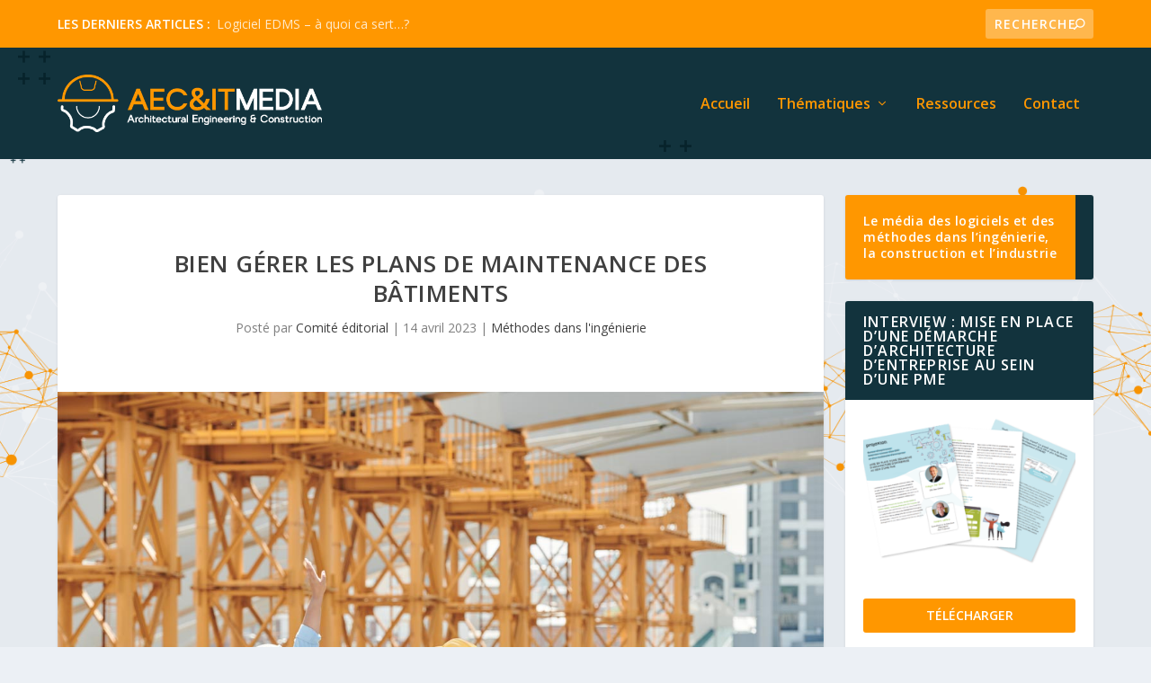

--- FILE ---
content_type: text/css; charset=utf-8
request_url: https://www.blog-logiciel-btp.com/wp-content/themes/AEC-Blog/style.css?ver=4.27.4
body_size: 60
content:
/*
 Theme Name:   AEC Blog
 Theme URI:    https://www.blog-logiciel-btp.com/
 Description:  Thème du blog AEC BTP
 Author:       AEC
 Author URI:   https://www.blog-logiciel-btp.com/
 Template:     Extra
 Version:      1.0.0
*/

--- FILE ---
content_type: text/css; charset=utf-8
request_url: https://www.blog-logiciel-btp.com/wp-content/et-cache/global/et-extra-customizer-global.min.css?ver=1738923527
body_size: 2040
content:
.widget_et_recent_tweets .widget_list a,.widget_et_recent_tweets .et-extra-icon,.widget_et_recent_tweets .widget-footer .et-extra-social-icon,.widget_et_recent_tweets .widget-footer .et-extra-social-icon::before,.project-details .project-details-title,.et_filterable_portfolio .filterable_portfolio_filter a.current,.et_extra_layout .et_pb_extra_column_main .et_pb_column .module-head h1,.et_pb_extra_column .module-head h1,#portfolio_filter a.current,.woocommerce div.product div.summary .product_meta a,.woocommerce-page div.product div.summary .product_meta a,.et_pb_widget.woocommerce .product_list_widget li .amount,.et_pb_widget li a:hover,.et_pb_widget.woocommerce .product_list_widget li a:hover,.et_pb_widget.widget_et_recent_videos .widget_list .title:hover,.et_pb_widget.widget_et_recent_videos .widget_list .title.active,.woocommerce .woocommerce-info:before{color:#FF9700}.single .score-bar,.widget_et_recent_reviews .review-breakdowns .score-bar,.et_pb_extra_module .posts-list article .post-thumbnail,.et_extra_other_module .posts-list article .post-thumbnail,.et_pb_widget .widget_list_portrait,.et_pb_widget .widget_list_thumbnail,.quote-format,.link-format,.audio-format .audio-wrapper,.paginated .pagination li.active,.score-bar,.review-summary-score-box,.post-footer .rating-stars #rating-stars img.star-on,.post-footer .rating-stars #rated-stars img.star-on,.author-box-module .author-box-avatar,.timeline-menu li.active a:before,.woocommerce div.product form.cart .button,.woocommerce div.product form.cart .button.disabled,.woocommerce div.product form.cart .button.disabled:hover,.woocommerce-page div.product form.cart .button,.woocommerce-page div.product form.cart .button.disabled,.woocommerce-page div.product form.cart .button.disabled:hover,.woocommerce div.product form.cart .read-more-button,.woocommerce-page div.product form.cart .read-more-button,.woocommerce div.product form.cart .post-nav .nav-links .button,.woocommerce-page div.product form.cart .post-nav .nav-links .button,.woocommerce .woocommerce-message,.woocommerce-page .woocommerce-message{background-color:#FF9700}#et-menu>li>ul,#et-menu li>ul,#et-menu>li>ul>li>ul,.et-top-search-primary-menu-item .et-top-search,.et_pb_module,.module,.page article,.authors-page .page,#timeline-sticky-header,.et_extra_other_module,.woocommerce .woocommerce-info{border-color:#FF9700}#page-container{background-color:rgba(18,51,61,0.03)}#et-navigation ul li,#et-navigation li a,#et-navigation>ul>li>a{font-weight:600;font-style:normal;text-transform:none;text-decoration:none}#et-menu>li a,#et-menu>li.menu-item-has-children>a:after,#et-menu>li.mega-menu-featured>a:after,#et-extra-mobile-menu>li.mega-menu-featured>a:after{color:#ff9700}#main-header{background-color:#12333d}#et-menu>li>ul,#et-menu li>ul,#et-menu>li>ul>li>ul,#et-mobile-navigation nav,.et-top-search-primary-menu-item .et-top-search{background-color:#0b2630}#et-menu li>ul li a:hover,#et-extra-mobile-menu li>ul li a:hover,#et-menu li>ul li.current-menu-item a,#et-menu li>ul li.current_page_item a,#et-extra-mobile-menu li>ul li.current-menu-item a,#et-extra-mobile-menu li>ul li.current_page_item a,#et-menu li.mega-menu>ul>li>a:hover,#et-menu .sub-menu li.mega-menu-featured>a:hover:after,#et-menu .sub-menu li.menu-item-has-children>a:hover:after,#et-extra-mobile-menu .sub-menu li.mega-menu-featured>a:hover:after,#et-menu li.mega-menu-featured>ul li .featured-post .post-meta a:hover,#et-extra-mobile-menu li.mega-menu-featured>ul li .featured-post .post-meta a:hover,#et-menu li.mega-menu-featured>ul li.menu-item .recent-list .recent-post .post-content .post-meta a:hover,#et-extra-mobile-menu li.mega-menu-featured>ul li.menu-item .recent-list .recent-post .post-content .post-meta a:hover{color:#ff9700}#top-header{background-color:#ff9700}header.header .et-trending-post a,header.header .et-trending-post a:visited{color:rgba(255,255,255,0.8)}#et-info .et-cart,#et-info .et-top-search .et-search-field,#et-info .et-extra-social-icons .et-extra-icon{background-color:rgba(255,255,255,0.3)}.et-fixed-header #main-header{background-color:#12333d}#footer-bottom{background-color:#ff9700}#footer-info,#footer-info a{color:rgba(255,255,255,0.8)}#page-container .button,#page-container button,#page-container button[type="submit"],#page-container input[type="submit"],#page-container input[type="reset"],#page-container input[type="button"],.read-more-button,.comment-body .comment_area .comment-content .reply-container .comment-reply-link,.widget_tag_cloud a,.widget_tag_cloud a:visited,.post-nav .nav-links .button,a.read-more-button,a.read-more-button:visited,#footer .widget_tag_cloud a,#footer .widget_tag_cloud a:visited,#footer a.read-more-button,#footer a.read-more-button:visited,#footer .button,#footer button,#footer button[type="submit"],#footer input[type="submit"],#footer input[type="reset"],#footer input[type="button"],.et_pb_button{color:#ffffff}#page-container .button,#page-container button,#page-container button[type="submit"],#page-container input[type="submit"],#page-container input[type="reset"],#page-container input[type="button"],.read-more-button,.comment-body .comment_area .comment-content .reply-container .comment-reply-link,.widget_tag_cloud a,.widget_tag_cloud a:visited,.post-nav .nav-links .button,a.read-more-button,a.read-more-button:visited,#footer .widget_tag_cloud a,#footer .widget_tag_cloud a:visited,#footer a.read-more-button,#footer a.read-more-button:visited,#footer .button,#footer button,#footer button[type="submit"],#footer input[type="submit"],#footer input[type="reset"],#footer input[type="button"],.et_pb_button{background-color:#ff9700}#page-container .button:hover,#page-container button:hover,#page-container button[type="submit"]:hover,#page-container input[type="submit"]:hover,#page-container input[type="reset"]:hover,#page-container input[type="button"]:hover,.read-more-button:hover,.comment-body .comment_area .comment-content .reply-container .comment-reply-link:hover,.widget_tag_cloud a:hover,.widget_tag_cloud a:visited:hover,.post-nav .nav-links .button:hover,a.read-more-button:hover,a.read-more-button:visited:hover,#footer .widget_tag_cloud a:hover,#footer .widget_tag_cloud a:visited:hover,#footer a.read-more-button:hover,#footer a.read-more-button:visited:hover,#footer .button:hover,#footer button:hover,#footer button[type="submit"]:hover,#footer input[type="submit"]:hover,#footer input[type="reset"]:hover,#footer input[type="button"]:hover,.et_pb_button:hover{color:#ffffff}#page-container .button:hover,#page-container button:hover,#page-container button[type="submit"]:hover,#page-container input[type="submit"]:hover,#page-container input[type="reset"]:hover,#page-container input[type="button"]:hover,.read-more-button:hover,.comment-body .comment_area .comment-content .reply-container .comment-reply-link:hover,.widget_tag_cloud a:hover,.widget_tag_cloud a:visited:hover,.post-nav .nav-links .button:hover,a.read-more-button:hover,a.read-more-button:visited:hover,#footer .widget_tag_cloud a:hover,#footer .widget_tag_cloud a:visited:hover,#footer a.read-more-button:hover,#footer a.read-more-button:visited:hover,#footer .button:hover,#footer button:hover,#footer button[type="submit"]:hover,#footer input[type="submit"]:hover,#footer input[type="reset"]:hover,#footer input[type="button"]:hover,.et_pb_button:hover{background-color:#12333d}#main-header{background-image:url(/wp-content/uploads/2020/01/header-bg-6.png)}#main-header ul.sub-menu{width:400px}.et_primary_nav_dropdown_animation_fadeInLeft #main-header #et-menu .menu-item-has-children:hover>ul{left:-130px}#main-header .sub-menu li a:hover{opacity:1!important}#main-header .sub-menu li a{font-size:0.8em;padding:5px 0}#et-trending:before{content:'Les derniers articles :';color:#ffffff;text-transform:uppercase;font-weight:600;margin-right:7px}#et-trending-button,#et-trending-label{display:none}.et_pb_extra_column_sidebar #text-3 h4.widgettitle,.et_pb_extra_column_sidebar #text-5 h4.widgettitle,.et_pb_extra_column_sidebar #text-7 h4.widgettitle,.et_pb_extra_column_sidebar #text-11 h4.widgettitle,.et_pb_extra_column_sidebar #text-12 h4.widgettitle{display:none}.et_pb_extra_column_sidebar h4.widgettitle{background:#12333d}.et_pb_extra_column_sidebar #text-3,.et_pb_extra_column_sidebar #text-5,.et_pb_extra_column_sidebar #text-7,.et_pb_extra_column_sidebar #text-11,.et_pb_extra_column_sidebar #text-12{background-color:#ff9700;border-right:20px solid #12333d}.et_pb_extra_column_sidebar #text-3 div.textwidget h1,.et_pb_extra_column_sidebar #text-5 div.textwidget h1,.et_pb_extra_column_sidebar #text-7 div.textwidget h1,.et_pb_extra_column_sidebar #text-11 div.textwidget h1,.et_pb_extra_column_sidebar #text-12 div.textwidget h1{color:#ffffff!important}.cta-sidebar-button{display:block;background:#ff9700;padding:10px 20px;border-radius:3px;color:#ffffff!important;text-transform:uppercase;font-weight:600;margin-top:15px;text-align:center;transition:0.3s}.cta-sidebar-button:hover{background:#12333d}#footer{background:#12333d}#footer li{color:#ffffff}.post-module .module-filter:after{content:'| Les derniers articles';margin-left:5px;font-weight:400;font-size:14px;color:rgba(0,0,0,0.6);text-transform:none}.et_pb_extra_overlay::before{color:#ff9700}#back_to_top{background:#ff9700}.featured-posts-slider-module{box-shadow:0 0 30px 1px rgba(0,0,0,0.2)}.post-nav .nav-links .nav-link-prev .button::before,.post-nav .nav-links .nav-link-next .button::before{color:#ffffff}.post .post-footer{display:none}#post-152 h1.entry-title{padding-bottom:10px}.ebook-listing{background:#ffffff!important;padding:20px 0 0 0!important;border-top:1px dotted #ff9700}.ebook-listing h2{color:#12333d!important;text-transform:none;font-size:18px;font-family:inherit;font-weight:600}.ebook-listing .entreprise{color:#12333d!important}.ebook-listing .entreprise:before{content:'par';margin-right:5px}.ebook-listing .et_pb_button,.ebook-listing .et_pb_button:hover{font-size:14px;font-weight:600;border:none;text-transform:uppercase;padding:10px 20px}.category .et_pb_section_0{box-shadow:0px 2px 18px 0px rgba(0,0,0,0.05)!important}.category .et_pb_extra_column_main h1{display:none}.category .et_pb_section_0 h1{display:inline}.category .et_pb_section_0 h1:before{content:'Tous nos articles sur la thématique ';color:#12333d}.single-post div.post-content.entry-content a{color:#ff9700;font-weight:bold;text-decoration:underline}